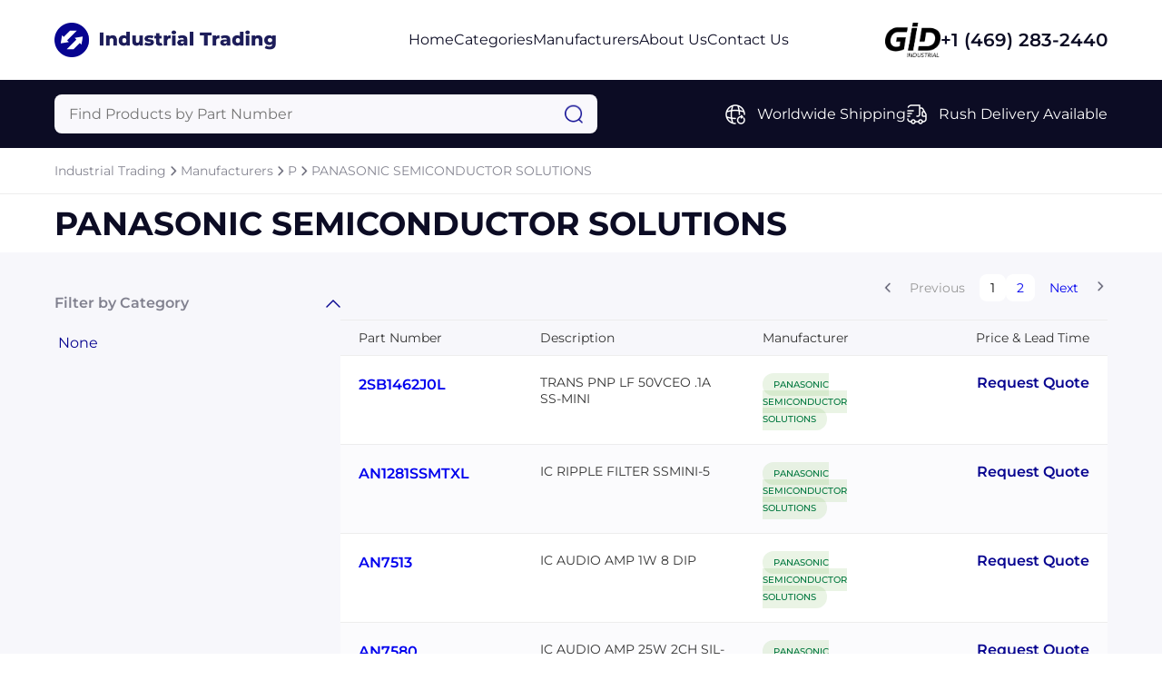

--- FILE ---
content_type: text/html; charset=utf-8
request_url: https://www.industrialtrading.net/manufacturers/panasonic_semiconductor_solutions
body_size: 8910
content:




<!DOCTYPE html>
<html lang="en">

<head prefix="og: http://ogp.me/ns#">
	<meta charset="UTF-8" />
	<meta name="viewport" content="width=device-width, initial-scale=1.0" />
	
    <meta name="description" content="Browse PANASONIC SEMICONDUCTOR SOLUTIONS parts at Industrial Trading." />
    <meta property="og:description" content="Browse PANASONIC SEMICONDUCTOR SOLUTIONS parts at Industrial Trading." />

	<title>PANASONIC SEMICONDUCTOR SOLUTIONS - Industrial Trading</title>
	<link rel="stylesheet" href="/sitefiles/industrialtrading/site.css" />
	<link rel="stylesheet" href="/css/global.css" />
	
    <link rel="stylesheet" href="/css/products-by-category.css?12121" />
    <link rel="stylesheet" href="/css/products-by-category.responsive.css" />
    <link rel="stylesheet" href="/css/request-quote.css" />



	<link rel="shortcut icon" type="image/png" href="/sitefiles/industrialtrading/favicon.png" />
</head>

<body>
	<script src="/lib/jquery/dist/jquery.js"></script>
	<script src="/js/jquery.blockUI.js"></script>
	<script src="/lib/EasyAutocomplete/dist/jquery.easy-autocomplete.js"></script>

	




<div class="block"></div>
    <nav class="navbar row-center-between">
    <a class="navbar-left" href="https://www.industrialtrading.net">
        <img src="/sitefiles/industrialtrading/logo.png" alt="logo" />
        </a>
        <ul class="navbar-center row-center-unset">
            <li>
            <a href="https://www.industrialtrading.net">Home</a>
            </li>
            <li>
            <a href="https://www.industrialtrading.net/categories">Categories</a>
            </li>
                <li>
                    <a href="https://www.industrialtrading.net/manufacturers">Manufacturers</a>
                </li>
            <li>
            <a href="https://www.industrialtrading.net/about">About Us</a>
            </li>
            <li>
            <a href="https://www.industrialtrading.net/contact">Contact Us</a>
            </li>
        </ul>
        <div class="navbar-right row-center-unset">
        <img src="/assets/images/industrial.png" alt="GID logo" />
            <a href="">+1 (469) 283-2440</a>
        </div>
    <img class="menu" src="/assets/images/menu.png" alt="menu" />
    </nav>

    <section class="menu-content">
        <div>
        <a href="https://www.industrialtrading.net">Home</a>
        <a href="https://www.industrialtrading.net/categories">Categories</a>
        <a href="https://www.industrialtrading.net/manufacturers">Manufacturers</a>
        <a href="https://www.industrialtrading.net/about">About Us</a>a
        <a href="https://www.industrialtrading.net/contact">Contact Us</a>a
            <div class="row-center-unset">
            <img src="/assets/images/logo-footer.png" alt="logo footer" />
                <a href="">+1 (469) 283-2440</a>
            </div>
        </div>
    </section>

    <section class="search row-center-between">
        <div class="search-form">
        <form id="searchForm" action="https://www.industrialtrading.net/search">
            <input type="hidden" id="hdnAutoCompleteUrl" value="https://www.industrialtrading.net/autocomplete/products" />
            <input type="text" name="query" id="searchQuery" placeholder="Find Products by Part Number" aria-label="Query" maxlength="80" autocomplete="off" autocorrect="off" />
            <img src="/assets/images/search.png" alt="search" onClick="javascript:document.forms[0].submit();" style="cursor: pointer;" />
        </form>
        </div>
        <div class="search-list row-center-unset">
            <div class="search-item row-center-unset">
            <img src="/assets/images/global.png" alt="global" />
                <p>Worldwide Shipping</p>
            </div>
            <div class="search-item row-center-unset">
            <img src="/assets/images/truck-fast.png" alt="truck fast" />
                <p>Rush Delivery Available</p>
            </div>
</div>
        </div>
    </section>



<section class="breadcrum row-center-unset">
		<a href="https://www.industrialtrading.net">Industrial Trading</a>
			<img src="/assets/images/chervon-right.png" alt="chervon right" />
		<a href="https://www.industrialtrading.net/manufacturers">Manufacturers</a>
			<img src="/assets/images/chervon-right.png" alt="chervon right" />
		<a href="https://www.industrialtrading.net/manufacturers-p">P</a>
			<img src="/assets/images/chervon-right.png" alt="chervon right" />
		<a href="https://www.industrialtrading.net/manufacturers/panasonic_semiconductor_solutions">PANASONIC SEMICONDUCTOR SOLUTIONS</a>
</section>




<section class="title row-center-between">
                        <h1>PANASONIC SEMICONDUCTOR SOLUTIONS </h1>

	<div class="filter-mobile row-center-unset open-modal" data-modal="filter">
		<p>FILTER</p>
		<img src="/assets/images/filter.png" alt="sort" />
	</div>
</section>


<section class="content">
    <div class="row-center-between">
        <div class="filter-collapse">
            <div class="collapse-item active">
                <div class="header row-center-between">
                    <p>Filter by Category</p>
                    <img src="/assets/images/chervon-down.png" alt="chervon down" />
                </div>
                <div class="body">

                            <a href="https://www.industrialtrading.net/manufacturers/panasonic_semiconductor_solutions?category=none">None</a>
                </div>
            </div>



        </div>
        <div class="list-products">

<section class="pagination row-center-unset">
						<img src="/assets/images/chervon-left.png" class="left" alt="chervon left" class="disabled" />
						<p class="disabled">Previous</p>
					<span class="selected">1</span>
					<span><a href="https://www.industrialtrading.net/manufacturers/panasonic_semiconductor_solutions?page=2">2</a></span>
						<p><a href="https://www.industrialtrading.net/manufacturers/panasonic_semiconductor_solutions?page=2">Next</a></p>
						<a href="https://www.industrialtrading.net/manufacturers/panasonic_semiconductor_solutions?page=2"><img src="/assets/images/chervon-right.png" alt="chervon richervon-right.png" /></a>

</section>
            <div class="table">
                <div class="table-header row-center-between">
                    <span class="first-col">Part Number</span>
                    <span class="second-col">Description</span>
                    <span class="third-col">Manufacturer</span>
                    <span class="fourth-col open-modal" data-modal="request-quote">Price & Lead Time</span>
                </div>
                    <div class="table-item row-center-between">
                        <span class="first-col"><a href="https://www.industrialtrading.net/panasonic_semiconductor_solutions/2sb1462j0l">2SB1462J0L</a></span>
                        <span class="second-col">TRANS PNP LF 50VCEO .1A SS-MINI</span>
                        <span class="third-col"><a href="https://www.industrialtrading.net/manufacturers/panasonic_semiconductor_solutions">PANASONIC SEMICONDUCTOR SOLUTIONS</a></span>
                        <span class="fourth-col open-modal" data-modal="request-quote" data-partnumber="2SB1462J0L" data-key="11156" data-manufacturer="PANASONIC SEMICONDUCTOR SOLUTIONS"
                              data-category="None">Request Quote</span>
                    </div>
                    <div class="table-item row-center-between">
                        <span class="first-col"><a href="https://www.industrialtrading.net/panasonic_semiconductor_solutions/an1281ssmtxl">AN1281SSMTXL</a></span>
                        <span class="second-col">IC RIPPLE FILTER SSMINI-5</span>
                        <span class="third-col"><a href="https://www.industrialtrading.net/manufacturers/panasonic_semiconductor_solutions">PANASONIC SEMICONDUCTOR SOLUTIONS</a></span>
                        <span class="fourth-col open-modal" data-modal="request-quote" data-partnumber="AN1281SSMTXL" data-key="259615" data-manufacturer="PANASONIC SEMICONDUCTOR SOLUTIONS"
                              data-category="None">Request Quote</span>
                    </div>
                    <div class="table-item row-center-between">
                        <span class="first-col"><a href="https://www.industrialtrading.net/panasonic_semiconductor_solutions/an7513">AN7513</a></span>
                        <span class="second-col">IC AUDIO AMP 1W 8 DIP</span>
                        <span class="third-col"><a href="https://www.industrialtrading.net/manufacturers/panasonic_semiconductor_solutions">PANASONIC SEMICONDUCTOR SOLUTIONS</a></span>
                        <span class="fourth-col open-modal" data-modal="request-quote" data-partnumber="AN7513" data-key="259702" data-manufacturer="PANASONIC SEMICONDUCTOR SOLUTIONS"
                              data-category="None">Request Quote</span>
                    </div>
                    <div class="table-item row-center-between">
                        <span class="first-col"><a href="https://www.industrialtrading.net/panasonic_semiconductor_solutions/an7580">AN7580</a></span>
                        <span class="second-col">IC AUDIO AMP 25W 2CH SIL-12</span>
                        <span class="third-col"><a href="https://www.industrialtrading.net/manufacturers/panasonic_semiconductor_solutions">PANASONIC SEMICONDUCTOR SOLUTIONS</a></span>
                        <span class="fourth-col open-modal" data-modal="request-quote" data-partnumber="AN7580" data-key="621464" data-manufacturer="PANASONIC SEMICONDUCTOR SOLUTIONS"
                              data-category="None">Request Quote</span>
                    </div>
                    <div class="table-item row-center-between">
                        <span class="first-col"><a href="https://www.industrialtrading.net/panasonic_semiconductor_solutions/an7706sp">AN7706SP</a></span>
                        <span class="second-col">VOLT REG POS 6V 1.2A SMD SP3SU</span>
                        <span class="third-col"><a href="https://www.industrialtrading.net/manufacturers/panasonic_semiconductor_solutions">PANASONIC SEMICONDUCTOR SOLUTIONS</a></span>
                        <span class="fourth-col open-modal" data-modal="request-quote" data-partnumber="AN7706SP" data-key="607414" data-manufacturer="PANASONIC SEMICONDUCTOR SOLUTIONS"
                              data-category="None">Request Quote</span>
                    </div>
                    <div class="table-item row-center-between">
                        <span class="first-col"><a href="https://www.industrialtrading.net/panasonic_semiconductor_solutions/an7706sp-e1">AN7706SP-E1</a></span>
                        <span class="second-col">VOLT REG POS 6V 1.2A SMD SP3SU</span>
                        <span class="third-col"><a href="https://www.industrialtrading.net/manufacturers/panasonic_semiconductor_solutions">PANASONIC SEMICONDUCTOR SOLUTIONS</a></span>
                        <span class="fourth-col open-modal" data-modal="request-quote" data-partnumber="AN7706SP-E1" data-key="607415" data-manufacturer="PANASONIC SEMICONDUCTOR SOLUTIONS"
                              data-category="None">Request Quote</span>
                    </div>
                    <div class="table-item row-center-between">
                        <span class="first-col"><a href="https://www.industrialtrading.net/panasonic_semiconductor_solutions/an7809">AN7809</a></span>
                        <span class="second-col">9 VOLT 1.0 AMP POS VOLT REG</span>
                        <span class="third-col"><a href="https://www.industrialtrading.net/manufacturers/panasonic_semiconductor_solutions">PANASONIC SEMICONDUCTOR SOLUTIONS</a></span>
                        <span class="fourth-col open-modal" data-modal="request-quote" data-partnumber="AN7809" data-key="259704" data-manufacturer="PANASONIC SEMICONDUCTOR SOLUTIONS"
                              data-category="None">Request Quote</span>
                    </div>
                    <div class="table-item row-center-between">
                        <span class="first-col"><a href="https://www.industrialtrading.net/panasonic_semiconductor_solutions/an8001fhk-v">AN8001FHK-V</a></span>
                        <span class="second-col">IC LCD VOLTAGE GRADATION TQFP048</span>
                        <span class="third-col"><a href="https://www.industrialtrading.net/manufacturers/panasonic_semiconductor_solutions">PANASONIC SEMICONDUCTOR SOLUTIONS</a></span>
                        <span class="fourth-col open-modal" data-modal="request-quote" data-partnumber="AN8001FHK-V" data-key="259705" data-manufacturer="PANASONIC SEMICONDUCTOR SOLUTIONS"
                              data-category="None">Request Quote</span>
                    </div>
                    <div class="table-item row-center-between">
                        <span class="first-col"><a href="https://www.industrialtrading.net/panasonic_semiconductor_solutions/an8002">AN8002</a></span>
                        <span class="second-col">VOLTAGE REG POS 2V 50MA TO-92</span>
                        <span class="third-col"><a href="https://www.industrialtrading.net/manufacturers/panasonic_semiconductor_solutions">PANASONIC SEMICONDUCTOR SOLUTIONS</a></span>
                        <span class="fourth-col open-modal" data-modal="request-quote" data-partnumber="AN8002" data-key="607416" data-manufacturer="PANASONIC SEMICONDUCTOR SOLUTIONS"
                              data-category="None">Request Quote</span>
                    </div>
                    <div class="table-item row-center-between">
                        <span class="first-col"><a href="https://www.industrialtrading.net/panasonic_semiconductor_solutions/an8002m">AN8002M</a></span>
                        <span class="second-col">VOLT REG POS 2V 50MA SMD TO-243</span>
                        <span class="third-col"><a href="https://www.industrialtrading.net/manufacturers/panasonic_semiconductor_solutions">PANASONIC SEMICONDUCTOR SOLUTIONS</a></span>
                        <span class="fourth-col open-modal" data-modal="request-quote" data-partnumber="AN8002M" data-key="607417" data-manufacturer="PANASONIC SEMICONDUCTOR SOLUTIONS"
                              data-category="None">Request Quote</span>
                    </div>
                    <div class="table-item row-center-between">
                        <span class="first-col"><a href="https://www.industrialtrading.net/panasonic_semiconductor_solutions/an8002m-e1">AN8002M-E1</a></span>
                        <span class="second-col">VOLT REG POS 2V 50MA SMD TO-243</span>
                        <span class="third-col"><a href="https://www.industrialtrading.net/manufacturers/panasonic_semiconductor_solutions">PANASONIC SEMICONDUCTOR SOLUTIONS</a></span>
                        <span class="fourth-col open-modal" data-modal="request-quote" data-partnumber="AN8002M-E1" data-key="621465" data-manufacturer="PANASONIC SEMICONDUCTOR SOLUTIONS"
                              data-category="None">Request Quote</span>
                    </div>
                    <div class="table-item row-center-between">
                        <span class="first-col"><a href="https://www.industrialtrading.net/panasonic_semiconductor_solutions/an8003">AN8003</a></span>
                        <span class="second-col">VOLTAGE REG POS 3V 50MA TO-92</span>
                        <span class="third-col"><a href="https://www.industrialtrading.net/manufacturers/panasonic_semiconductor_solutions">PANASONIC SEMICONDUCTOR SOLUTIONS</a></span>
                        <span class="fourth-col open-modal" data-modal="request-quote" data-partnumber="AN8003" data-key="607418" data-manufacturer="PANASONIC SEMICONDUCTOR SOLUTIONS"
                              data-category="None">Request Quote</span>
                    </div>
                    <div class="table-item row-center-between">
                        <span class="first-col"><a href="https://www.industrialtrading.net/panasonic_semiconductor_solutions/an8003m-e1">AN8003M-E1</a></span>
                        <span class="second-col">VOLT REG POS 3V 50MA SMD TO-243</span>
                        <span class="third-col"><a href="https://www.industrialtrading.net/manufacturers/panasonic_semiconductor_solutions">PANASONIC SEMICONDUCTOR SOLUTIONS</a></span>
                        <span class="fourth-col open-modal" data-modal="request-quote" data-partnumber="AN8003M-E1" data-key="259706" data-manufacturer="PANASONIC SEMICONDUCTOR SOLUTIONS"
                              data-category="None">Request Quote</span>
                    </div>
                    <div class="table-item row-center-between">
                        <span class="first-col"><a href="https://www.industrialtrading.net/panasonic_semiconductor_solutions/an8004">AN8004</a></span>
                        <span class="second-col">VOLTAGE REG POS 4V 50MA TO-92</span>
                        <span class="third-col"><a href="https://www.industrialtrading.net/manufacturers/panasonic_semiconductor_solutions">PANASONIC SEMICONDUCTOR SOLUTIONS</a></span>
                        <span class="fourth-col open-modal" data-modal="request-quote" data-partnumber="AN8004" data-key="607419" data-manufacturer="PANASONIC SEMICONDUCTOR SOLUTIONS"
                              data-category="None">Request Quote</span>
                    </div>
                    <div class="table-item row-center-between">
                        <span class="first-col"><a href="https://www.industrialtrading.net/panasonic_semiconductor_solutions/an8004m">AN8004M</a></span>
                        <span class="second-col">VOLT REG POS 4V 50MA SMD TO-243</span>
                        <span class="third-col"><a href="https://www.industrialtrading.net/manufacturers/panasonic_semiconductor_solutions">PANASONIC SEMICONDUCTOR SOLUTIONS</a></span>
                        <span class="fourth-col open-modal" data-modal="request-quote" data-partnumber="AN8004M" data-key="607420" data-manufacturer="PANASONIC SEMICONDUCTOR SOLUTIONS"
                              data-category="None">Request Quote</span>
                    </div>
                    <div class="table-item row-center-between">
                        <span class="first-col"><a href="https://www.industrialtrading.net/panasonic_semiconductor_solutions/an8004m-e1">AN8004M-E1</a></span>
                        <span class="second-col">VOLT REG POS 4V 50MA SMD TO-243</span>
                        <span class="third-col"><a href="https://www.industrialtrading.net/manufacturers/panasonic_semiconductor_solutions">PANASONIC SEMICONDUCTOR SOLUTIONS</a></span>
                        <span class="fourth-col open-modal" data-modal="request-quote" data-partnumber="AN8004M-E1" data-key="607421" data-manufacturer="PANASONIC SEMICONDUCTOR SOLUTIONS"
                              data-category="None">Request Quote</span>
                    </div>
                    <div class="table-item row-center-between">
                        <span class="first-col"><a href="https://www.industrialtrading.net/panasonic_semiconductor_solutions/an8005">AN8005</a></span>
                        <span class="second-col">VOLTAGE REG POS 5V 50MA TO-92</span>
                        <span class="third-col"><a href="https://www.industrialtrading.net/manufacturers/panasonic_semiconductor_solutions">PANASONIC SEMICONDUCTOR SOLUTIONS</a></span>
                        <span class="fourth-col open-modal" data-modal="request-quote" data-partnumber="AN8005" data-key="607422" data-manufacturer="PANASONIC SEMICONDUCTOR SOLUTIONS"
                              data-category="None">Request Quote</span>
                    </div>
                    <div class="table-item row-center-between">
                        <span class="first-col"><a href="https://www.industrialtrading.net/panasonic_semiconductor_solutions/an8005m">AN8005M</a></span>
                        <span class="second-col">VOLT REG POS 5V 50MA SMD TO-243</span>
                        <span class="third-col"><a href="https://www.industrialtrading.net/manufacturers/panasonic_semiconductor_solutions">PANASONIC SEMICONDUCTOR SOLUTIONS</a></span>
                        <span class="fourth-col open-modal" data-modal="request-quote" data-partnumber="AN8005M" data-key="607423" data-manufacturer="PANASONIC SEMICONDUCTOR SOLUTIONS"
                              data-category="None">Request Quote</span>
                    </div>
                    <div class="table-item row-center-between">
                        <span class="first-col"><a href="https://www.industrialtrading.net/panasonic_semiconductor_solutions/an8005m-e1">AN8005M-E1</a></span>
                        <span class="second-col">VOLT REG POS 5V 50MA SMD TO-243</span>
                        <span class="third-col"><a href="https://www.industrialtrading.net/manufacturers/panasonic_semiconductor_solutions">PANASONIC SEMICONDUCTOR SOLUTIONS</a></span>
                        <span class="fourth-col open-modal" data-modal="request-quote" data-partnumber="AN8005M-E1" data-key="607424" data-manufacturer="PANASONIC SEMICONDUCTOR SOLUTIONS"
                              data-category="None">Request Quote</span>
                    </div>
                    <div class="table-item row-center-between">
                        <span class="first-col"><a href="https://www.industrialtrading.net/panasonic_semiconductor_solutions/an8006">AN8006</a></span>
                        <span class="second-col">VOLTAGE REG POS 6V 50MA TO-92</span>
                        <span class="third-col"><a href="https://www.industrialtrading.net/manufacturers/panasonic_semiconductor_solutions">PANASONIC SEMICONDUCTOR SOLUTIONS</a></span>
                        <span class="fourth-col open-modal" data-modal="request-quote" data-partnumber="AN8006" data-key="607425" data-manufacturer="PANASONIC SEMICONDUCTOR SOLUTIONS"
                              data-category="None">Request Quote</span>
                    </div>
                    <div class="table-item row-center-between">
                        <span class="first-col"><a href="https://www.industrialtrading.net/panasonic_semiconductor_solutions/an8006m">AN8006M</a></span>
                        <span class="second-col">VOLT REG POS 6V 50MA SMD TO-243</span>
                        <span class="third-col"><a href="https://www.industrialtrading.net/manufacturers/panasonic_semiconductor_solutions">PANASONIC SEMICONDUCTOR SOLUTIONS</a></span>
                        <span class="fourth-col open-modal" data-modal="request-quote" data-partnumber="AN8006M" data-key="607426" data-manufacturer="PANASONIC SEMICONDUCTOR SOLUTIONS"
                              data-category="None">Request Quote</span>
                    </div>
                    <div class="table-item row-center-between">
                        <span class="first-col"><a href="https://www.industrialtrading.net/panasonic_semiconductor_solutions/an8006m-e1">AN8006M-E1</a></span>
                        <span class="second-col">VOLT REG POS 6V 50MA SMD TO-243</span>
                        <span class="third-col"><a href="https://www.industrialtrading.net/manufacturers/panasonic_semiconductor_solutions">PANASONIC SEMICONDUCTOR SOLUTIONS</a></span>
                        <span class="fourth-col open-modal" data-modal="request-quote" data-partnumber="AN8006M-E1" data-key="607427" data-manufacturer="PANASONIC SEMICONDUCTOR SOLUTIONS"
                              data-category="None">Request Quote</span>
                    </div>
                    <div class="table-item row-center-between">
                        <span class="first-col"><a href="https://www.industrialtrading.net/panasonic_semiconductor_solutions/an8007">AN8007</a></span>
                        <span class="second-col">VOLTAGE REG POS 7V 50MA TO-92</span>
                        <span class="third-col"><a href="https://www.industrialtrading.net/manufacturers/panasonic_semiconductor_solutions">PANASONIC SEMICONDUCTOR SOLUTIONS</a></span>
                        <span class="fourth-col open-modal" data-modal="request-quote" data-partnumber="AN8007" data-key="607428" data-manufacturer="PANASONIC SEMICONDUCTOR SOLUTIONS"
                              data-category="None">Request Quote</span>
                    </div>
                    <div class="table-item row-center-between">
                        <span class="first-col"><a href="https://www.industrialtrading.net/panasonic_semiconductor_solutions/an8007m">AN8007M</a></span>
                        <span class="second-col">VOLT REG POS 7V 50MA SMD TO-243</span>
                        <span class="third-col"><a href="https://www.industrialtrading.net/manufacturers/panasonic_semiconductor_solutions">PANASONIC SEMICONDUCTOR SOLUTIONS</a></span>
                        <span class="fourth-col open-modal" data-modal="request-quote" data-partnumber="AN8007M" data-key="607429" data-manufacturer="PANASONIC SEMICONDUCTOR SOLUTIONS"
                              data-category="None">Request Quote</span>
                    </div>
                    <div class="table-item row-center-between">
                        <span class="first-col"><a href="https://www.industrialtrading.net/panasonic_semiconductor_solutions/an8007m-e1">AN8007M-E1</a></span>
                        <span class="second-col">VOLT REG POS 7V 50MA SMD TO-243</span>
                        <span class="third-col"><a href="https://www.industrialtrading.net/manufacturers/panasonic_semiconductor_solutions">PANASONIC SEMICONDUCTOR SOLUTIONS</a></span>
                        <span class="fourth-col open-modal" data-modal="request-quote" data-partnumber="AN8007M-E1" data-key="607430" data-manufacturer="PANASONIC SEMICONDUCTOR SOLUTIONS"
                              data-category="None">Request Quote</span>
                    </div>
                    <div class="table-item row-center-between">
                        <span class="first-col"><a href="https://www.industrialtrading.net/panasonic_semiconductor_solutions/an8011s-e1v">AN8011S-E1V</a></span>
                        <span class="second-col">IC DC/DC CONVERTER 2CH SO-16</span>
                        <span class="third-col"><a href="https://www.industrialtrading.net/manufacturers/panasonic_semiconductor_solutions">PANASONIC SEMICONDUCTOR SOLUTIONS</a></span>
                        <span class="fourth-col open-modal" data-modal="request-quote" data-partnumber="AN8011S-E1V" data-key="621466" data-manufacturer="PANASONIC SEMICONDUCTOR SOLUTIONS"
                              data-category="None">Request Quote</span>
                    </div>
                    <div class="table-item row-center-between">
                        <span class="first-col"><a href="https://www.industrialtrading.net/panasonic_semiconductor_solutions/dn6852-a">DN6852-A</a></span>
                        <span class="second-col">IC HALL EFF SENSOR UNI-DR OC SIP</span>
                        <span class="third-col"><a href="https://www.industrialtrading.net/manufacturers/panasonic_semiconductor_solutions">PANASONIC SEMICONDUCTOR SOLUTIONS</a></span>
                        <span class="fourth-col open-modal" data-modal="request-quote" data-partnumber="DN6852-A" data-key="621467" data-manufacturer="PANASONIC SEMICONDUCTOR SOLUTIONS"
                              data-category="None">Request Quote</span>
                    </div>
                    <div class="table-item row-center-between">
                        <span class="first-col"><a href="https://www.industrialtrading.net/panasonic_semiconductor_solutions/ln02202p">LN02202P</a></span>
                        <span class="second-col">LED RED 2-ELEMENT ARRAY</span>
                        <span class="third-col"><a href="https://www.industrialtrading.net/manufacturers/panasonic_semiconductor_solutions">PANASONIC SEMICONDUCTOR SOLUTIONS</a></span>
                        <span class="fourth-col open-modal" data-modal="request-quote" data-partnumber="LN02202P" data-key="419867" data-manufacturer="PANASONIC SEMICONDUCTOR SOLUTIONS"
                              data-category="None">Request Quote</span>
                    </div>
                    <div class="table-item row-center-between">
                        <span class="first-col"><a href="https://www.industrialtrading.net/panasonic_semiconductor_solutions/ln02302p">LN02302P</a></span>
                        <span class="second-col">LED GREEN  2-ELEMENT ARRAY</span>
                        <span class="third-col"><a href="https://www.industrialtrading.net/manufacturers/panasonic_semiconductor_solutions">PANASONIC SEMICONDUCTOR SOLUTIONS</a></span>
                        <span class="fourth-col open-modal" data-modal="request-quote" data-partnumber="LN02302P" data-key="419869" data-manufacturer="PANASONIC SEMICONDUCTOR SOLUTIONS"
                              data-category="None">Request Quote</span>
                    </div>
                    <div class="table-item row-center-between">
                        <span class="first-col"><a href="https://www.industrialtrading.net/panasonic_semiconductor_solutions/ln03202p">LN03202P</a></span>
                        <span class="second-col">LED RED 3-ELEMENT ARRAY</span>
                        <span class="third-col"><a href="https://www.industrialtrading.net/manufacturers/panasonic_semiconductor_solutions">PANASONIC SEMICONDUCTOR SOLUTIONS</a></span>
                        <span class="fourth-col open-modal" data-modal="request-quote" data-partnumber="LN03202P" data-key="419871" data-manufacturer="PANASONIC SEMICONDUCTOR SOLUTIONS"
                              data-category="None">Request Quote</span>
                    </div>
                    <div class="table-item row-center-between">
                        <span class="first-col"><a href="https://www.industrialtrading.net/panasonic_semiconductor_solutions/ln03302p">LN03302P</a></span>
                        <span class="second-col">LED GREEN  3-ELEMENT ARRAY</span>
                        <span class="third-col"><a href="https://www.industrialtrading.net/manufacturers/panasonic_semiconductor_solutions">PANASONIC SEMICONDUCTOR SOLUTIONS</a></span>
                        <span class="fourth-col open-modal" data-modal="request-quote" data-partnumber="LN03302P" data-key="419873" data-manufacturer="PANASONIC SEMICONDUCTOR SOLUTIONS"
                              data-category="None">Request Quote</span>
                    </div>
                    <div class="table-item row-center-between">
                        <span class="first-col"><a href="https://www.industrialtrading.net/panasonic_semiconductor_solutions/ln03402p">LN03402P</a></span>
                        <span class="second-col">LED AMBER  3-ELEMENT ARRAY</span>
                        <span class="third-col"><a href="https://www.industrialtrading.net/manufacturers/panasonic_semiconductor_solutions">PANASONIC SEMICONDUCTOR SOLUTIONS</a></span>
                        <span class="fourth-col open-modal" data-modal="request-quote" data-partnumber="LN03402P" data-key="419875" data-manufacturer="PANASONIC SEMICONDUCTOR SOLUTIONS"
                              data-category="None">Request Quote</span>
                    </div>
                    <div class="table-item row-center-between">
                        <span class="first-col"><a href="https://www.industrialtrading.net/panasonic_semiconductor_solutions/ln04202p">LN04202P</a></span>
                        <span class="second-col">LED RED 4-ELEMENT ARRAY</span>
                        <span class="third-col"><a href="https://www.industrialtrading.net/manufacturers/panasonic_semiconductor_solutions">PANASONIC SEMICONDUCTOR SOLUTIONS</a></span>
                        <span class="fourth-col open-modal" data-modal="request-quote" data-partnumber="LN04202P" data-key="419877" data-manufacturer="PANASONIC SEMICONDUCTOR SOLUTIONS"
                              data-category="None">Request Quote</span>
                    </div>
                    <div class="table-item row-center-between">
                        <span class="first-col"><a href="https://www.industrialtrading.net/panasonic_semiconductor_solutions/ln04302p">LN04302P</a></span>
                        <span class="second-col">LED GREEN  4-ELEMENT ARRAY</span>
                        <span class="third-col"><a href="https://www.industrialtrading.net/manufacturers/panasonic_semiconductor_solutions">PANASONIC SEMICONDUCTOR SOLUTIONS</a></span>
                        <span class="fourth-col open-modal" data-modal="request-quote" data-partnumber="LN04302P" data-key="419879" data-manufacturer="PANASONIC SEMICONDUCTOR SOLUTIONS"
                              data-category="None">Request Quote</span>
                    </div>
                    <div class="table-item row-center-between">
                        <span class="first-col"><a href="https://www.industrialtrading.net/panasonic_semiconductor_solutions/ln05202p">LN05202P</a></span>
                        <span class="second-col">LED RED 5-ELEMENT ARRAY</span>
                        <span class="third-col"><a href="https://www.industrialtrading.net/manufacturers/panasonic_semiconductor_solutions">PANASONIC SEMICONDUCTOR SOLUTIONS</a></span>
                        <span class="fourth-col open-modal" data-modal="request-quote" data-partnumber="LN05202P" data-key="419881" data-manufacturer="PANASONIC SEMICONDUCTOR SOLUTIONS"
                              data-category="None">Request Quote</span>
                    </div>
                    <div class="table-item row-center-between">
                        <span class="first-col"><a href="https://www.industrialtrading.net/panasonic_semiconductor_solutions/ln05302p">LN05302P</a></span>
                        <span class="second-col">LED GREEN 5-ELEMENT ARRAY</span>
                        <span class="third-col"><a href="https://www.industrialtrading.net/manufacturers/panasonic_semiconductor_solutions">PANASONIC SEMICONDUCTOR SOLUTIONS</a></span>
                        <span class="fourth-col open-modal" data-modal="request-quote" data-partnumber="LN05302P" data-key="419883" data-manufacturer="PANASONIC SEMICONDUCTOR SOLUTIONS"
                              data-category="None">Request Quote</span>
                    </div>
                    <div class="table-item row-center-between">
                        <span class="first-col"><a href="https://www.industrialtrading.net/panasonic_semiconductor_solutions/ln05402p">LN05402P</a></span>
                        <span class="second-col">LED AMBER 5-ELEMENT ARRAY</span>
                        <span class="third-col"><a href="https://www.industrialtrading.net/manufacturers/panasonic_semiconductor_solutions">PANASONIC SEMICONDUCTOR SOLUTIONS</a></span>
                        <span class="fourth-col open-modal" data-modal="request-quote" data-partnumber="LN05402P" data-key="419886" data-manufacturer="PANASONIC SEMICONDUCTOR SOLUTIONS"
                              data-category="None">Request Quote</span>
                    </div>
                    <div class="table-item row-center-between">
                        <span class="first-col"><a href="https://www.industrialtrading.net/panasonic_semiconductor_solutions/ln06202p">LN06202P</a></span>
                        <span class="second-col">LED RED 6-ELEMENT ARRAY</span>
                        <span class="third-col"><a href="https://www.industrialtrading.net/manufacturers/panasonic_semiconductor_solutions">PANASONIC SEMICONDUCTOR SOLUTIONS</a></span>
                        <span class="fourth-col open-modal" data-modal="request-quote" data-partnumber="LN06202P" data-key="419890" data-manufacturer="PANASONIC SEMICONDUCTOR SOLUTIONS"
                              data-category="None">Request Quote</span>
                    </div>
                    <div class="table-item row-center-between">
                        <span class="first-col"><a href="https://www.industrialtrading.net/panasonic_semiconductor_solutions/ln06302p">LN06302P</a></span>
                        <span class="second-col">LED GREEN  6-ELEMENT ARRAY</span>
                        <span class="third-col"><a href="https://www.industrialtrading.net/manufacturers/panasonic_semiconductor_solutions">PANASONIC SEMICONDUCTOR SOLUTIONS</a></span>
                        <span class="fourth-col open-modal" data-modal="request-quote" data-partnumber="LN06302P" data-key="419892" data-manufacturer="PANASONIC SEMICONDUCTOR SOLUTIONS"
                              data-category="None">Request Quote</span>
                    </div>
                    <div class="table-item row-center-between">
                        <span class="first-col"><a href="https://www.industrialtrading.net/panasonic_semiconductor_solutions/ln06402p">LN06402P</a></span>
                        <span class="second-col">LED AMBER  6-ELEMENT ARRAY</span>
                        <span class="third-col"><a href="https://www.industrialtrading.net/manufacturers/panasonic_semiconductor_solutions">PANASONIC SEMICONDUCTOR SOLUTIONS</a></span>
                        <span class="fourth-col open-modal" data-modal="request-quote" data-partnumber="LN06402P" data-key="419894" data-manufacturer="PANASONIC SEMICONDUCTOR SOLUTIONS"
                              data-category="None">Request Quote</span>
                    </div>
                    <div class="table-item row-center-between">
                        <span class="first-col"><a href="https://www.industrialtrading.net/panasonic_semiconductor_solutions/ln07202p">LN07202P</a></span>
                        <span class="second-col">LED RED 7-ELEMENT ARRAY</span>
                        <span class="third-col"><a href="https://www.industrialtrading.net/manufacturers/panasonic_semiconductor_solutions">PANASONIC SEMICONDUCTOR SOLUTIONS</a></span>
                        <span class="fourth-col open-modal" data-modal="request-quote" data-partnumber="LN07202P" data-key="419896" data-manufacturer="PANASONIC SEMICONDUCTOR SOLUTIONS"
                              data-category="None">Request Quote</span>
                    </div>
                    <div class="table-item row-center-between">
                        <span class="first-col"><a href="https://www.industrialtrading.net/panasonic_semiconductor_solutions/ln07302p">LN07302P</a></span>
                        <span class="second-col">LED GREEN  7-ELEMENT ARRAY</span>
                        <span class="third-col"><a href="https://www.industrialtrading.net/manufacturers/panasonic_semiconductor_solutions">PANASONIC SEMICONDUCTOR SOLUTIONS</a></span>
                        <span class="fourth-col open-modal" data-modal="request-quote" data-partnumber="LN07302P" data-key="419898" data-manufacturer="PANASONIC SEMICONDUCTOR SOLUTIONS"
                              data-category="None">Request Quote</span>
                    </div>
                    <div class="table-item row-center-between">
                        <span class="first-col"><a href="https://www.industrialtrading.net/panasonic_semiconductor_solutions/ln07402p">LN07402P</a></span>
                        <span class="second-col">LED AMBER  7-ELEMENT ARRAY</span>
                        <span class="third-col"><a href="https://www.industrialtrading.net/manufacturers/panasonic_semiconductor_solutions">PANASONIC SEMICONDUCTOR SOLUTIONS</a></span>
                        <span class="fourth-col open-modal" data-modal="request-quote" data-partnumber="LN07402P" data-key="11165" data-manufacturer="PANASONIC SEMICONDUCTOR SOLUTIONS"
                              data-category="None">Request Quote</span>
                    </div>
                    <div class="table-item row-center-between">
                        <span class="first-col"><a href="https://www.industrialtrading.net/panasonic_semiconductor_solutions/ln1271raltrp">LN1271RALTRP</a></span>
                        <span class="second-col">LED RED S-GW TYPE SMD</span>
                        <span class="third-col"><a href="https://www.industrialtrading.net/manufacturers/panasonic_semiconductor_solutions">PANASONIC SEMICONDUCTOR SOLUTIONS</a></span>
                        <span class="fourth-col open-modal" data-modal="request-quote" data-partnumber="LN1271RALTRP" data-key="621468" data-manufacturer="PANASONIC SEMICONDUCTOR SOLUTIONS"
                              data-category="None">Request Quote</span>
                    </div>
                    <div class="table-item row-center-between">
                        <span class="first-col"><a href="https://www.industrialtrading.net/panasonic_semiconductor_solutions/ln1371gtrp">LN1371GTRP</a></span>
                        <span class="second-col">LED GREEN S-GW TYPE SMD</span>
                        <span class="third-col"><a href="https://www.industrialtrading.net/manufacturers/panasonic_semiconductor_solutions">PANASONIC SEMICONDUCTOR SOLUTIONS</a></span>
                        <span class="fourth-col open-modal" data-modal="request-quote" data-partnumber="LN1371GTRP" data-key="419913" data-manufacturer="PANASONIC SEMICONDUCTOR SOLUTIONS"
                              data-category="None">Request Quote</span>
                    </div>
                    <div class="table-item row-center-between">
                        <span class="first-col"><a href="https://www.industrialtrading.net/panasonic_semiconductor_solutions/ln1371sgtrp">LN1371SGTRP</a></span>
                        <span class="second-col">LED GREEN S-GW TYPE SMD</span>
                        <span class="third-col"><a href="https://www.industrialtrading.net/manufacturers/panasonic_semiconductor_solutions">PANASONIC SEMICONDUCTOR SOLUTIONS</a></span>
                        <span class="fourth-col open-modal" data-modal="request-quote" data-partnumber="LN1371SGTRP" data-key="419915" data-manufacturer="PANASONIC SEMICONDUCTOR SOLUTIONS"
                              data-category="None">Request Quote</span>
                    </div>
                    <div class="table-item row-center-between">
                        <span class="first-col"><a href="https://www.industrialtrading.net/panasonic_semiconductor_solutions/ln1471sytrp">LN1471SYTRP</a></span>
                        <span class="second-col">LED AMBER S-GW TYPE SMD</span>
                        <span class="third-col"><a href="https://www.industrialtrading.net/manufacturers/panasonic_semiconductor_solutions">PANASONIC SEMICONDUCTOR SOLUTIONS</a></span>
                        <span class="fourth-col open-modal" data-modal="request-quote" data-partnumber="LN1471SYTRP" data-key="419917" data-manufacturer="PANASONIC SEMICONDUCTOR SOLUTIONS"
                              data-category="None">Request Quote</span>
                    </div>
                    <div class="table-item row-center-between">
                        <span class="first-col"><a href="https://www.industrialtrading.net/panasonic_semiconductor_solutions/ln175">LN175</a></span>
                        <span class="second-col">INFRARED LIGHT EMITTING DIODE</span>
                        <span class="third-col"><a href="https://www.industrialtrading.net/manufacturers/panasonic_semiconductor_solutions">PANASONIC SEMICONDUCTOR SOLUTIONS</a></span>
                        <span class="fourth-col open-modal" data-modal="request-quote" data-partnumber="LN175" data-key="11167" data-manufacturer="PANASONIC SEMICONDUCTOR SOLUTIONS"
                              data-category="None">Request Quote</span>
                    </div>
                    <div class="table-item row-center-between">
                        <span class="first-col"><a href="https://www.industrialtrading.net/panasonic_semiconductor_solutions/ln1871srtrp">LN1871SRTRP</a></span>
                        <span class="second-col">LED ORANGE S-GW TYPE SMD</span>
                        <span class="third-col"><a href="https://www.industrialtrading.net/manufacturers/panasonic_semiconductor_solutions">PANASONIC SEMICONDUCTOR SOLUTIONS</a></span>
                        <span class="fourth-col open-modal" data-modal="request-quote" data-partnumber="LN1871SRTRP" data-key="419921" data-manufacturer="PANASONIC SEMICONDUCTOR SOLUTIONS"
                              data-category="None">Request Quote</span>
                    </div>
                    <div class="table-item row-center-between">
                        <span class="first-col"><a href="https://www.industrialtrading.net/panasonic_semiconductor_solutions/ln1871y5trp">LN1871Y5TRP</a></span>
                        <span class="second-col">LED SOFT ORANGE S-GW TYPE SMD</span>
                        <span class="third-col"><a href="https://www.industrialtrading.net/manufacturers/panasonic_semiconductor_solutions">PANASONIC SEMICONDUCTOR SOLUTIONS</a></span>
                        <span class="fourth-col open-modal" data-modal="request-quote" data-partnumber="LN1871Y5TRP" data-key="419923" data-manufacturer="PANASONIC SEMICONDUCTOR SOLUTIONS"
                              data-category="None">Request Quote</span>
                    </div>
                    <div class="table-item row-center-between">
                        <span class="first-col"><a href="https://www.industrialtrading.net/panasonic_semiconductor_solutions/ln412yp">LN412YP</a></span>
                        <span class="second-col">AMBER DIFFUSED LED</span>
                        <span class="third-col"><a href="https://www.industrialtrading.net/manufacturers/panasonic_semiconductor_solutions">PANASONIC SEMICONDUCTOR SOLUTIONS</a></span>
                        <span class="fourth-col open-modal" data-modal="request-quote" data-partnumber="LN412YP" data-key="419926" data-manufacturer="PANASONIC SEMICONDUCTOR SOLUTIONS"
                              data-category="None">Request Quote</span>
                    </div>
                    <div class="table-item row-center-between">
                        <span class="first-col"><a href="https://www.industrialtrading.net/panasonic_semiconductor_solutions/ln513gkm">LN513GKM</a></span>
                        <span class="second-col">LED 1 DIGIT GREEN .3  MINIATURE</span>
                        <span class="third-col"><a href="https://www.industrialtrading.net/manufacturers/panasonic_semiconductor_solutions">PANASONIC SEMICONDUCTOR SOLUTIONS</a></span>
                        <span class="fourth-col open-modal" data-modal="request-quote" data-partnumber="LN513GKM" data-key="419928" data-manufacturer="PANASONIC SEMICONDUCTOR SOLUTIONS"
                              data-category="None">Request Quote</span>
                    </div>
                    <div class="table-item row-center-between">
                        <span class="first-col"><a href="https://www.industrialtrading.net/panasonic_semiconductor_solutions/ln513yam">LN513YAM</a></span>
                        <span class="second-col">LED 1 DIGIT AMBER .3  MINIATURE</span>
                        <span class="third-col"><a href="https://www.industrialtrading.net/manufacturers/panasonic_semiconductor_solutions">PANASONIC SEMICONDUCTOR SOLUTIONS</a></span>
                        <span class="fourth-col open-modal" data-modal="request-quote" data-partnumber="LN513YAM" data-key="419930" data-manufacturer="PANASONIC SEMICONDUCTOR SOLUTIONS"
                              data-category="None">Request Quote</span>
                    </div>
                    <div class="table-item row-center-between">
                        <span class="first-col"><a href="https://www.industrialtrading.net/panasonic_semiconductor_solutions/ln513ykm">LN513YKM</a></span>
                        <span class="second-col">LED 1 DIGIT AMBER .3  MINIATURE</span>
                        <span class="third-col"><a href="https://www.industrialtrading.net/manufacturers/panasonic_semiconductor_solutions">PANASONIC SEMICONDUCTOR SOLUTIONS</a></span>
                        <span class="fourth-col open-modal" data-modal="request-quote" data-partnumber="LN513YKM" data-key="419932" data-manufacturer="PANASONIC SEMICONDUCTOR SOLUTIONS"
                              data-category="None">Request Quote</span>
                    </div>
                    <div class="table-item row-center-between">
                        <span class="first-col"><a href="https://www.industrialtrading.net/panasonic_semiconductor_solutions/ln51f">LN51F</a></span>
                        <span class="second-col">IR LED 950NM 32 DEG T0-18</span>
                        <span class="third-col"><a href="https://www.industrialtrading.net/manufacturers/panasonic_semiconductor_solutions">PANASONIC SEMICONDUCTOR SOLUTIONS</a></span>
                        <span class="fourth-col open-modal" data-modal="request-quote" data-partnumber="LN51F" data-key="419934" data-manufacturer="PANASONIC SEMICONDUCTOR SOLUTIONS"
                              data-category="None">Request Quote</span>
                    </div>
                    <div class="table-item row-center-between">
                        <span class="first-col"><a href="https://www.industrialtrading.net/panasonic_semiconductor_solutions/ln51l">LN51L</a></span>
                        <span class="second-col">IR LED 950NM 8 DEG T0-18</span>
                        <span class="third-col"><a href="https://www.industrialtrading.net/manufacturers/panasonic_semiconductor_solutions">PANASONIC SEMICONDUCTOR SOLUTIONS</a></span>
                        <span class="fourth-col open-modal" data-modal="request-quote" data-partnumber="LN51L" data-key="621473" data-manufacturer="PANASONIC SEMICONDUCTOR SOLUTIONS"
                              data-category="None">Request Quote</span>
                    </div>
                    <div class="table-item row-center-between">
                        <span class="first-col"><a href="https://www.industrialtrading.net/panasonic_semiconductor_solutions/ln59">LN59</a></span>
                        <span class="second-col">IR LED BIDIRECTIONAL 950NM</span>
                        <span class="third-col"><a href="https://www.industrialtrading.net/manufacturers/panasonic_semiconductor_solutions">PANASONIC SEMICONDUCTOR SOLUTIONS</a></span>
                        <span class="fourth-col open-modal" data-modal="request-quote" data-partnumber="LN59" data-key="419949" data-manufacturer="PANASONIC SEMICONDUCTOR SOLUTIONS"
                              data-category="None">Request Quote</span>
                    </div>
                    <div class="table-item row-center-between">
                        <span class="first-col"><a href="https://www.industrialtrading.net/panasonic_semiconductor_solutions/ln64">LN64</a></span>
                        <span class="second-col">INFRARED LIGHT EMITTING DIODE</span>
                        <span class="third-col"><a href="https://www.industrialtrading.net/manufacturers/panasonic_semiconductor_solutions">PANASONIC SEMICONDUCTOR SOLUTIONS</a></span>
                        <span class="fourth-col open-modal" data-modal="request-quote" data-partnumber="LN64" data-key="419951" data-manufacturer="PANASONIC SEMICONDUCTOR SOLUTIONS"
                              data-category="None">Request Quote</span>
                    </div>
                    <div class="table-item row-center-between">
                        <span class="first-col"><a href="https://www.industrialtrading.net/panasonic_semiconductor_solutions/ln660000r">LN660000R</a></span>
                        <span class="second-col">INFRARED LIGHT EMITTING DIODE</span>
                        <span class="third-col"><a href="https://www.industrialtrading.net/manufacturers/panasonic_semiconductor_solutions">PANASONIC SEMICONDUCTOR SOLUTIONS</a></span>
                        <span class="fourth-col open-modal" data-modal="request-quote" data-partnumber="LN660000R" data-key="419955" data-manufacturer="PANASONIC SEMICONDUCTOR SOLUTIONS"
                              data-category="None">Request Quote</span>
                    </div>
                    <div class="table-item row-center-between">
                        <span class="first-col"><a href="https://www.industrialtrading.net/panasonic_semiconductor_solutions/ln66f">LN66F</a></span>
                        <span class="second-col">IR LED 950NM 15 DEG T1-3/4</span>
                        <span class="third-col"><a href="https://www.industrialtrading.net/manufacturers/panasonic_semiconductor_solutions">PANASONIC SEMICONDUCTOR SOLUTIONS</a></span>
                        <span class="fourth-col open-modal" data-modal="request-quote" data-partnumber="LN66F" data-key="419957" data-manufacturer="PANASONIC SEMICONDUCTOR SOLUTIONS"
                              data-category="None">Request Quote</span>
                    </div>
                    <div class="table-item row-center-between">
                        <span class="first-col"><a href="https://www.industrialtrading.net/panasonic_semiconductor_solutions/ln69">LN69</a></span>
                        <span class="second-col">IR LED 940NM 15 DEG T1</span>
                        <span class="third-col"><a href="https://www.industrialtrading.net/manufacturers/panasonic_semiconductor_solutions">PANASONIC SEMICONDUCTOR SOLUTIONS</a></span>
                        <span class="fourth-col open-modal" data-modal="request-quote" data-partnumber="LN69" data-key="419959" data-manufacturer="PANASONIC SEMICONDUCTOR SOLUTIONS"
                              data-category="None">Request Quote</span>
                    </div>
                    <div class="table-item row-center-between">
                        <span class="first-col"><a href="https://www.industrialtrading.net/panasonic_semiconductor_solutions/ln77l">LN77L</a></span>
                        <span class="second-col">IR LED 860NM 20 DEG T1-3/4</span>
                        <span class="third-col"><a href="https://www.industrialtrading.net/manufacturers/panasonic_semiconductor_solutions">PANASONIC SEMICONDUCTOR SOLUTIONS</a></span>
                        <span class="fourth-col open-modal" data-modal="request-quote" data-partnumber="LN77L" data-key="419961" data-manufacturer="PANASONIC SEMICONDUCTOR SOLUTIONS"
                              data-category="None">Request Quote</span>
                    </div>
                    <div class="table-item row-center-between">
                        <span class="first-col"><a href="https://www.industrialtrading.net/panasonic_semiconductor_solutions/lna2402l">LNA2402L</a></span>
                        <span class="second-col">IR LED 950NM 8 DEG TO-18</span>
                        <span class="third-col"><a href="https://www.industrialtrading.net/manufacturers/panasonic_semiconductor_solutions">PANASONIC SEMICONDUCTOR SOLUTIONS</a></span>
                        <span class="fourth-col open-modal" data-modal="request-quote" data-partnumber="LNA2402L" data-key="420317" data-manufacturer="PANASONIC SEMICONDUCTOR SOLUTIONS"
                              data-category="None">Request Quote</span>
                    </div>
                    <div class="table-item row-center-between">
                        <span class="first-col"><a href="https://www.industrialtrading.net/panasonic_semiconductor_solutions/lna2701l">LNA2701L</a></span>
                        <span class="second-col">IR LED BIDIRECTIONAL 940NM</span>
                        <span class="third-col"><a href="https://www.industrialtrading.net/manufacturers/panasonic_semiconductor_solutions">PANASONIC SEMICONDUCTOR SOLUTIONS</a></span>
                        <span class="fourth-col open-modal" data-modal="request-quote" data-partnumber="LNA2701L" data-key="420613" data-manufacturer="PANASONIC SEMICONDUCTOR SOLUTIONS"
                              data-category="None">Request Quote</span>
                    </div>
                    <div class="table-item row-center-between">
                        <span class="first-col"><a href="https://www.industrialtrading.net/panasonic_semiconductor_solutions/lna2702l">LNA2702L</a></span>
                        <span class="second-col">IR LED 940NM SIDE VIEW TWO WAY</span>
                        <span class="third-col"><a href="https://www.industrialtrading.net/manufacturers/panasonic_semiconductor_solutions">PANASONIC SEMICONDUCTOR SOLUTIONS</a></span>
                        <span class="fourth-col open-modal" data-modal="request-quote" data-partnumber="LNA2702L" data-key="420615" data-manufacturer="PANASONIC SEMICONDUCTOR SOLUTIONS"
                              data-category="None">Request Quote</span>
                    </div>
                    <div class="table-item row-center-between">
                        <span class="first-col"><a href="https://www.industrialtrading.net/panasonic_semiconductor_solutions/lna2903l">LNA2903L</a></span>
                        <span class="second-col">IR LED 950NM 25 DEG T1-3/4</span>
                        <span class="third-col"><a href="https://www.industrialtrading.net/manufacturers/panasonic_semiconductor_solutions">PANASONIC SEMICONDUCTOR SOLUTIONS</a></span>
                        <span class="fourth-col open-modal" data-modal="request-quote" data-partnumber="LNA2903L" data-key="11181" data-manufacturer="PANASONIC SEMICONDUCTOR SOLUTIONS"
                              data-category="None">Request Quote</span>
                    </div>
                    <div class="table-item row-center-between">
                        <span class="first-col"><a href="https://www.industrialtrading.net/panasonic_semiconductor_solutions/lna2904l">LNA2904L</a></span>
                        <span class="second-col">IR LED 950NM 20 DEG T1-3/4</span>
                        <span class="third-col"><a href="https://www.industrialtrading.net/manufacturers/panasonic_semiconductor_solutions">PANASONIC SEMICONDUCTOR SOLUTIONS</a></span>
                        <span class="fourth-col open-modal" data-modal="request-quote" data-partnumber="LNA2904L" data-key="420621" data-manufacturer="PANASONIC SEMICONDUCTOR SOLUTIONS"
                              data-category="None">Request Quote</span>
                    </div>
                    <div class="table-item row-center-between">
                        <span class="first-col"><a href="https://www.industrialtrading.net/panasonic_semiconductor_solutions/lna4801l">LNA4801L</a></span>
                        <span class="second-col">IR LED 860NM 22 DEG T1</span>
                        <span class="third-col"><a href="https://www.industrialtrading.net/manufacturers/panasonic_semiconductor_solutions">PANASONIC SEMICONDUCTOR SOLUTIONS</a></span>
                        <span class="fourth-col open-modal" data-modal="request-quote" data-partnumber="LNA4801L" data-key="420626" data-manufacturer="PANASONIC SEMICONDUCTOR SOLUTIONS"
                              data-category="None">Request Quote</span>
                    </div>
                    <div class="table-item row-center-between">
                        <span class="first-col"><a href="https://www.industrialtrading.net/panasonic_semiconductor_solutions/lncr04ds">LNCR04DS</a></span>
                        <span class="second-col">VISIBLE RED LASER DIODE 5.6MM</span>
                        <span class="third-col"><a href="https://www.industrialtrading.net/manufacturers/panasonic_semiconductor_solutions">PANASONIC SEMICONDUCTOR SOLUTIONS</a></span>
                        <span class="fourth-col open-modal" data-modal="request-quote" data-partnumber="LNCR04DS" data-key="420628" data-manufacturer="PANASONIC SEMICONDUCTOR SOLUTIONS"
                              data-category="None">Request Quote</span>
                    </div>
                    <div class="table-item row-center-between">
                        <span class="first-col"><a href="https://www.industrialtrading.net/panasonic_semiconductor_solutions/lng395mftp5u">LNG395MFTP5U</a></span>
                        <span class="second-col">LED GREEN CATS EYE</span>
                        <span class="third-col"><a href="https://www.industrialtrading.net/manufacturers/panasonic_semiconductor_solutions">PANASONIC SEMICONDUCTOR SOLUTIONS</a></span>
                        <span class="fourth-col open-modal" data-modal="request-quote" data-partnumber="LNG395MFTP5U" data-key="420640" data-manufacturer="PANASONIC SEMICONDUCTOR SOLUTIONS"
                              data-category="None">Request Quote</span>
                    </div>
                    <div class="table-item row-center-between">
                        <span class="first-col"><a href="https://www.industrialtrading.net/panasonic_semiconductor_solutions/lng995pf9">LNG995PF9</a></span>
                        <span class="second-col">LED BLUE CATS EYE</span>
                        <span class="third-col"><a href="https://www.industrialtrading.net/manufacturers/panasonic_semiconductor_solutions">PANASONIC SEMICONDUCTOR SOLUTIONS</a></span>
                        <span class="fourth-col open-modal" data-modal="request-quote" data-partnumber="LNG995PF9" data-key="420642" data-manufacturer="PANASONIC SEMICONDUCTOR SOLUTIONS"
                              data-category="None">Request Quote</span>
                    </div>
                    <div class="table-item row-center-between">
                        <span class="first-col"><a href="https://www.industrialtrading.net/panasonic_semiconductor_solutions/lng995pfbw">LNG995PFBW</a></span>
                        <span class="second-col">LED BLUE 370 MCD OVAL WIDE ANGLE</span>
                        <span class="third-col"><a href="https://www.industrialtrading.net/manufacturers/panasonic_semiconductor_solutions">PANASONIC SEMICONDUCTOR SOLUTIONS</a></span>
                        <span class="fourth-col open-modal" data-modal="request-quote" data-partnumber="LNG995PFBW" data-key="420644" data-manufacturer="PANASONIC SEMICONDUCTOR SOLUTIONS"
                              data-category="None">Request Quote</span>
                    </div>
                    <div class="table-item row-center-between">
                        <span class="first-col"><a href="https://www.industrialtrading.net/panasonic_semiconductor_solutions/lnj012x8bra">LNJ012X8BRA</a></span>
                        <span class="second-col">LED WHITE TSS TYPE SMD 0603</span>
                        <span class="third-col"><a href="https://www.industrialtrading.net/manufacturers/panasonic_semiconductor_solutions">PANASONIC SEMICONDUCTOR SOLUTIONS</a></span>
                        <span class="fourth-col open-modal" data-modal="request-quote" data-partnumber="LNJ012X8BRA" data-key="420646" data-manufacturer="PANASONIC SEMICONDUCTOR SOLUTIONS"
                              data-category="None">Request Quote</span>
                    </div>
                    <div class="table-item row-center-between">
                        <span class="first-col"><a href="https://www.industrialtrading.net/panasonic_semiconductor_solutions/lnj216c82ra">LNJ216C82RA</a></span>
                        <span class="second-col">LED RED (UP) W/LENS 1206</span>
                        <span class="third-col"><a href="https://www.industrialtrading.net/manufacturers/panasonic_semiconductor_solutions">PANASONIC SEMICONDUCTOR SOLUTIONS</a></span>
                        <span class="fourth-col open-modal" data-modal="request-quote" data-partnumber="LNJ216C82RA" data-key="621474" data-manufacturer="PANASONIC SEMICONDUCTOR SOLUTIONS"
                              data-category="None">Request Quote</span>
                    </div>
                    <div class="table-item row-center-between">
                        <span class="first-col"><a href="https://www.industrialtrading.net/panasonic_semiconductor_solutions/lnj216c8ara">LNJ216C8ARA</a></span>
                        <span class="second-col">LED RED (UP) W/LENS 1206</span>
                        <span class="third-col"><a href="https://www.industrialtrading.net/manufacturers/panasonic_semiconductor_solutions">PANASONIC SEMICONDUCTOR SOLUTIONS</a></span>
                        <span class="fourth-col open-modal" data-modal="request-quote" data-partnumber="LNJ216C8ARA" data-key="420648" data-manufacturer="PANASONIC SEMICONDUCTOR SOLUTIONS"
                              data-category="None">Request Quote</span>
                    </div>
                    <div class="table-item row-center-between">
                        <span class="first-col"><a href="https://www.industrialtrading.net/panasonic_semiconductor_solutions/lnj306g5pux">LNJ306G5PUX</a></span>
                        <span class="second-col">LED PURE GREEN S-J TYPE 0805</span>
                        <span class="third-col"><a href="https://www.industrialtrading.net/manufacturers/panasonic_semiconductor_solutions">PANASONIC SEMICONDUCTOR SOLUTIONS</a></span>
                        <span class="fourth-col open-modal" data-modal="request-quote" data-partnumber="LNJ306G5PUX" data-key="420650" data-manufacturer="PANASONIC SEMICONDUCTOR SOLUTIONS"
                              data-category="None">Request Quote</span>
                    </div>
                    <div class="table-item row-center-between">
                        <span class="first-col"><a href="https://www.industrialtrading.net/panasonic_semiconductor_solutions/lnj308g8tra">LNJ308G8TRA</a></span>
                        <span class="second-col">LED  GRN HI BRT SS TYPE LO CUR S</span>
                        <span class="third-col"><a href="https://www.industrialtrading.net/manufacturers/panasonic_semiconductor_solutions">PANASONIC SEMICONDUCTOR SOLUTIONS</a></span>
                        <span class="fourth-col open-modal" data-modal="request-quote" data-partnumber="LNJ308G8TRA" data-key="420654" data-manufacturer="PANASONIC SEMICONDUCTOR SOLUTIONS"
                              data-category="None">Request Quote</span>
                    </div>
                    <div class="table-item row-center-between">
                        <span class="first-col"><a href="https://www.industrialtrading.net/panasonic_semiconductor_solutions/lnj316c83ra">LNJ316C83RA</a></span>
                        <span class="second-col">LED GREEN (UP) W/LENS 1206</span>
                        <span class="third-col"><a href="https://www.industrialtrading.net/manufacturers/panasonic_semiconductor_solutions">PANASONIC SEMICONDUCTOR SOLUTIONS</a></span>
                        <span class="fourth-col open-modal" data-modal="request-quote" data-partnumber="LNJ316C83RA" data-key="621475" data-manufacturer="PANASONIC SEMICONDUCTOR SOLUTIONS"
                              data-category="None">Request Quote</span>
                    </div>
                    <div class="table-item row-center-between">
                        <span class="first-col"><a href="https://www.industrialtrading.net/panasonic_semiconductor_solutions/lnj316c84ra">LNJ316C84RA</a></span>
                        <span class="second-col">LED GREEN (UP) W/LENS 1206</span>
                        <span class="third-col"><a href="https://www.industrialtrading.net/manufacturers/panasonic_semiconductor_solutions">PANASONIC SEMICONDUCTOR SOLUTIONS</a></span>
                        <span class="fourth-col open-modal" data-modal="request-quote" data-partnumber="LNJ316C84RA" data-key="621476" data-manufacturer="PANASONIC SEMICONDUCTOR SOLUTIONS"
                              data-category="None">Request Quote</span>
                    </div>
                    <div class="table-item row-center-between">
                        <span class="first-col"><a href="https://www.industrialtrading.net/panasonic_semiconductor_solutions/lnj316c8pra">LNJ316C8PRA</a></span>
                        <span class="second-col">LED PURE GREEN (UP) W/LENS 1206</span>
                        <span class="third-col"><a href="https://www.industrialtrading.net/manufacturers/panasonic_semiconductor_solutions">PANASONIC SEMICONDUCTOR SOLUTIONS</a></span>
                        <span class="fourth-col open-modal" data-modal="request-quote" data-partnumber="LNJ316C8PRA" data-key="420658" data-manufacturer="PANASONIC SEMICONDUCTOR SOLUTIONS"
                              data-category="None">Request Quote</span>
                    </div>
                    <div class="table-item row-center-between">
                        <span class="first-col"><a href="https://www.industrialtrading.net/panasonic_semiconductor_solutions/lnj316c8tra">LNJ316C8TRA</a></span>
                        <span class="second-col">LED GREEN (UP) W/LENS 1206</span>
                        <span class="third-col"><a href="https://www.industrialtrading.net/manufacturers/panasonic_semiconductor_solutions">PANASONIC SEMICONDUCTOR SOLUTIONS</a></span>
                        <span class="fourth-col open-modal" data-modal="request-quote" data-partnumber="LNJ316C8TRA" data-key="420660" data-manufacturer="PANASONIC SEMICONDUCTOR SOLUTIONS"
                              data-category="None">Request Quote</span>
                    </div>
                    <div class="table-item row-center-between">
                        <span class="first-col"><a href="https://www.industrialtrading.net/panasonic_semiconductor_solutions/lnj406k54ux">LNJ406K54UX</a></span>
                        <span class="second-col">LED AMBER S-J TYPE 0805</span>
                        <span class="third-col"><a href="https://www.industrialtrading.net/manufacturers/panasonic_semiconductor_solutions">PANASONIC SEMICONDUCTOR SOLUTIONS</a></span>
                        <span class="fourth-col open-modal" data-modal="request-quote" data-partnumber="LNJ406K54UX" data-key="420662" data-manufacturer="PANASONIC SEMICONDUCTOR SOLUTIONS"
                              data-category="None">Request Quote</span>
                    </div>
                    <div class="table-item row-center-between">
                        <span class="first-col"><a href="https://www.industrialtrading.net/panasonic_semiconductor_solutions/lnj416c84ra">LNJ416C84RA</a></span>
                        <span class="second-col">LED SOFT ORANGE (UP) W/LENS 1206</span>
                        <span class="third-col"><a href="https://www.industrialtrading.net/manufacturers/panasonic_semiconductor_solutions">PANASONIC SEMICONDUCTOR SOLUTIONS</a></span>
                        <span class="fourth-col open-modal" data-modal="request-quote" data-partnumber="LNJ416C84RA" data-key="621477" data-manufacturer="PANASONIC SEMICONDUCTOR SOLUTIONS"
                              data-category="None">Request Quote</span>
                    </div>
                    <div class="table-item row-center-between">
                        <span class="first-col"><a href="https://www.industrialtrading.net/panasonic_semiconductor_solutions/lnj416q8yra">LNJ416Q8YRA</a></span>
                        <span class="second-col">LED AMBER (UP) W/LENS 1206</span>
                        <span class="third-col"><a href="https://www.industrialtrading.net/manufacturers/panasonic_semiconductor_solutions">PANASONIC SEMICONDUCTOR SOLUTIONS</a></span>
                        <span class="fourth-col open-modal" data-modal="request-quote" data-partnumber="LNJ416Q8YRA" data-key="420664" data-manufacturer="PANASONIC SEMICONDUCTOR SOLUTIONS"
                              data-category="None">Request Quote</span>
                    </div>
                    <div class="table-item row-center-between">
                        <span class="first-col"><a href="https://www.industrialtrading.net/panasonic_semiconductor_solutions/lnj616c8wra">LNJ616C8WRA</a></span>
                        <span class="second-col">LED PURE GREEN (UP) W/LENS 1206</span>
                        <span class="third-col"><a href="https://www.industrialtrading.net/manufacturers/panasonic_semiconductor_solutions">PANASONIC SEMICONDUCTOR SOLUTIONS</a></span>
                        <span class="fourth-col open-modal" data-modal="request-quote" data-partnumber="LNJ616C8WRA" data-key="621478" data-manufacturer="PANASONIC SEMICONDUCTOR SOLUTIONS"
                              data-category="None">Request Quote</span>
                    </div>
                    <div class="table-item row-center-between">
                        <span class="first-col"><a href="https://www.industrialtrading.net/panasonic_semiconductor_solutions/lnj806r58ux">LNJ806R58UX</a></span>
                        <span class="second-col">LED ORANGE S-J TYPE 0805</span>
                        <span class="third-col"><a href="https://www.industrialtrading.net/manufacturers/panasonic_semiconductor_solutions">PANASONIC SEMICONDUCTOR SOLUTIONS</a></span>
                        <span class="fourth-col open-modal" data-modal="request-quote" data-partnumber="LNJ806R58UX" data-key="420666" data-manufacturer="PANASONIC SEMICONDUCTOR SOLUTIONS"
                              data-category="None">Request Quote</span>
                    </div>
                    <div class="table-item row-center-between">
                        <span class="first-col"><a href="https://www.industrialtrading.net/panasonic_semiconductor_solutions/lnj816c83ra">LNJ816C83RA</a></span>
                        <span class="second-col">LED ORANGE (UP) W/LENS 1206</span>
                        <span class="third-col"><a href="https://www.industrialtrading.net/manufacturers/panasonic_semiconductor_solutions">PANASONIC SEMICONDUCTOR SOLUTIONS</a></span>
                        <span class="fourth-col open-modal" data-modal="request-quote" data-partnumber="LNJ816C83RA" data-key="420668" data-manufacturer="PANASONIC SEMICONDUCTOR SOLUTIONS"
                              data-category="None">Request Quote</span>
                    </div>
                    <div class="table-item row-center-between">
                        <span class="first-col"><a href="https://www.industrialtrading.net/panasonic_semiconductor_solutions/lnj816c87ra">LNJ816C87RA</a></span>
                        <span class="second-col">LED SOFT ORANGE (UP) W/LENS 1206</span>
                        <span class="third-col"><a href="https://www.industrialtrading.net/manufacturers/panasonic_semiconductor_solutions">PANASONIC SEMICONDUCTOR SOLUTIONS</a></span>
                        <span class="fourth-col open-modal" data-modal="request-quote" data-partnumber="LNJ816C87RA" data-key="621479" data-manufacturer="PANASONIC SEMICONDUCTOR SOLUTIONS"
                              data-category="None">Request Quote</span>
                    </div>
                    <div class="table-item row-center-between">
                        <span class="first-col"><a href="https://www.industrialtrading.net/panasonic_semiconductor_solutions/lnj816c88ra">LNJ816C88RA</a></span>
                        <span class="second-col">LED ORANGE (UP) W/LENS 1206</span>
                        <span class="third-col"><a href="https://www.industrialtrading.net/manufacturers/panasonic_semiconductor_solutions">PANASONIC SEMICONDUCTOR SOLUTIONS</a></span>
                        <span class="fourth-col open-modal" data-modal="request-quote" data-partnumber="LNJ816C88RA" data-key="621480" data-manufacturer="PANASONIC SEMICONDUCTOR SOLUTIONS"
                              data-category="None">Request Quote</span>
                    </div>
                    <div class="table-item row-center-between">
                        <span class="first-col"><a href="https://www.industrialtrading.net/panasonic_semiconductor_solutions/lnj816c8dra">LNJ816C8DRA</a></span>
                        <span class="second-col">LED ORANGE (UP) W/LENS 1206</span>
                        <span class="third-col"><a href="https://www.industrialtrading.net/manufacturers/panasonic_semiconductor_solutions">PANASONIC SEMICONDUCTOR SOLUTIONS</a></span>
                        <span class="fourth-col open-modal" data-modal="request-quote" data-partnumber="LNJ816C8DRA" data-key="420670" data-manufacturer="PANASONIC SEMICONDUCTOR SOLUTIONS"
                              data-category="None">Request Quote</span>
                    </div>
                    <div class="table-item row-center-between">
                        <span class="first-col"><a href="https://www.industrialtrading.net/panasonic_semiconductor_solutions/lnj816c8sra">LNJ816C8SRA</a></span>
                        <span class="second-col">LED SOFT ORANGE (UP) W/LENS 1206</span>
                        <span class="third-col"><a href="https://www.industrialtrading.net/manufacturers/panasonic_semiconductor_solutions">PANASONIC SEMICONDUCTOR SOLUTIONS</a></span>
                        <span class="fourth-col open-modal" data-modal="request-quote" data-partnumber="LNJ816C8SRA" data-key="621481" data-manufacturer="PANASONIC SEMICONDUCTOR SOLUTIONS"
                              data-category="None">Request Quote</span>
                    </div>
                    <div class="table-item row-center-between">
                        <span class="first-col"><a href="https://www.industrialtrading.net/panasonic_semiconductor_solutions/lnj906w59uw">LNJ906W59UW</a></span>
                        <span class="second-col">LED BLUE S TYPE SMD</span>
                        <span class="third-col"><a href="https://www.industrialtrading.net/manufacturers/panasonic_semiconductor_solutions">PANASONIC SEMICONDUCTOR SOLUTIONS</a></span>
                        <span class="fourth-col open-modal" data-modal="request-quote" data-partnumber="LNJ906W59UW" data-key="420672" data-manufacturer="PANASONIC SEMICONDUCTOR SOLUTIONS"
                              data-category="None">Request Quote</span>
                    </div>
                    <div class="table-item row-center-between">
                        <span class="first-col"><a href="https://www.industrialtrading.net/panasonic_semiconductor_solutions/lnj906w5bux">LNJ906W5BUX</a></span>
                        <span class="second-col">LED BLUE S-J TYPE 0805</span>
                        <span class="third-col"><a href="https://www.industrialtrading.net/manufacturers/panasonic_semiconductor_solutions">PANASONIC SEMICONDUCTOR SOLUTIONS</a></span>
                        <span class="fourth-col open-modal" data-modal="request-quote" data-partnumber="LNJ906W5BUX" data-key="420674" data-manufacturer="PANASONIC SEMICONDUCTOR SOLUTIONS"
                              data-category="None">Request Quote</span>
                    </div>
                    <div class="table-item row-center-between">
                        <span class="first-col"><a href="https://www.industrialtrading.net/panasonic_semiconductor_solutions/lnj911w8bra">LNJ911W8BRA</a></span>
                        <span class="second-col">LED BLUE FACE UP 1206</span>
                        <span class="third-col"><a href="https://www.industrialtrading.net/manufacturers/panasonic_semiconductor_solutions">PANASONIC SEMICONDUCTOR SOLUTIONS</a></span>
                        <span class="fourth-col open-modal" data-modal="request-quote" data-partnumber="LNJ911W8BRA" data-key="420677" data-manufacturer="PANASONIC SEMICONDUCTOR SOLUTIONS"
                              data-category="None">Request Quote</span>
                    </div>
                    <div class="table-item row-center-between">
                        <span class="first-col"><a href="https://www.industrialtrading.net/panasonic_semiconductor_solutions/lnj911w8bru">LNJ911W8BRU</a></span>
                        <span class="second-col">LED BLUE THRU BOARD 1206</span>
                        <span class="third-col"><a href="https://www.industrialtrading.net/manufacturers/panasonic_semiconductor_solutions">PANASONIC SEMICONDUCTOR SOLUTIONS</a></span>
                        <span class="fourth-col open-modal" data-modal="request-quote" data-partnumber="LNJ911W8BRU" data-key="420679" data-manufacturer="PANASONIC SEMICONDUCTOR SOLUTIONS"
                              data-category="None">Request Quote</span>
                    </div>
                    <div class="table-item row-center-between">
                        <span class="first-col"><a href="https://www.industrialtrading.net/panasonic_semiconductor_solutions/lnj916c8bra">LNJ916C8BRA</a></span>
                        <span class="second-col">LED BLUE (UP) W/LENS 1206</span>
                        <span class="third-col"><a href="https://www.industrialtrading.net/manufacturers/panasonic_semiconductor_solutions">PANASONIC SEMICONDUCTOR SOLUTIONS</a></span>
                        <span class="fourth-col open-modal" data-modal="request-quote" data-partnumber="LNJ916C8BRA" data-key="621482" data-manufacturer="PANASONIC SEMICONDUCTOR SOLUTIONS"
                              data-category="None">Request Quote</span>
                    </div>
                    <div class="table-item row-center-between">
                        <span class="first-col"><a href="https://www.industrialtrading.net/panasonic_semiconductor_solutions/lnj951c49ra">LNJ951C49RA</a></span>
                        <span class="second-col">LED BLUE J TYPE SMD</span>
                        <span class="third-col"><a href="https://www.industrialtrading.net/manufacturers/panasonic_semiconductor_solutions">PANASONIC SEMICONDUCTOR SOLUTIONS</a></span>
                        <span class="fourth-col open-modal" data-modal="request-quote" data-partnumber="LNJ951C49RA" data-key="420681" data-manufacturer="PANASONIC SEMICONDUCTOR SOLUTIONS"
                              data-category="None">Request Quote</span>
                    </div>
                    <div class="table-item row-center-between">
                        <span class="first-col"><a href="https://www.industrialtrading.net/panasonic_semiconductor_solutions/lnj951c4bra">LNJ951C4BRA</a></span>
                        <span class="second-col">LED BLUE J TYPE SMD</span>
                        <span class="third-col"><a href="https://www.industrialtrading.net/manufacturers/panasonic_semiconductor_solutions">PANASONIC SEMICONDUCTOR SOLUTIONS</a></span>
                        <span class="fourth-col open-modal" data-modal="request-quote" data-partnumber="LNJ951C4BRA" data-key="420683" data-manufacturer="PANASONIC SEMICONDUCTOR SOLUTIONS"
                              data-category="None">Request Quote</span>
                    </div>
                    <div class="table-item row-center-between">
                        <span class="first-col"><a href="https://www.industrialtrading.net/panasonic_semiconductor_solutions/ma21d3400l">MA21D3400L</a></span>
                        <span class="second-col">DIODE SCHOTTKY 30V 1A SMINI</span>
                        <span class="third-col"><a href="https://www.industrialtrading.net/manufacturers/panasonic_semiconductor_solutions">PANASONIC SEMICONDUCTOR SOLUTIONS</a></span>
                        <span class="fourth-col open-modal" data-modal="request-quote" data-partnumber="MA21D3400L" data-key="432956" data-manufacturer="PANASONIC SEMICONDUCTOR SOLUTIONS"
                              data-category="None">Request Quote</span>
                    </div>
                    <div class="table-item row-center-between">
                        <span class="first-col"><a href="https://www.industrialtrading.net/panasonic_semiconductor_solutions/ma21d3800l">MA21D3800L</a></span>
                        <span class="second-col">DIODE SCHOTTKY 30V 1A SMINI-2P</span>
                        <span class="third-col"><a href="https://www.industrialtrading.net/manufacturers/panasonic_semiconductor_solutions">PANASONIC SEMICONDUCTOR SOLUTIONS</a></span>
                        <span class="fourth-col open-modal" data-modal="request-quote" data-partnumber="MA21D3800L" data-key="11183" data-manufacturer="PANASONIC SEMICONDUCTOR SOLUTIONS"
                              data-category="None">Request Quote</span>
                    </div>

            </div>


<section class="pagination row-center-unset">
						<img src="/assets/images/chervon-left.png" class="left" alt="chervon left" class="disabled" />
						<p class="disabled">Previous</p>
					<span class="selected">1</span>
					<span><a href="https://www.industrialtrading.net/manufacturers/panasonic_semiconductor_solutions?page=2">2</a></span>
						<p><a href="https://www.industrialtrading.net/manufacturers/panasonic_semiconductor_solutions?page=2">Next</a></p>
						<a href="https://www.industrialtrading.net/manufacturers/panasonic_semiconductor_solutions?page=2"><img src="/assets/images/chervon-right.png" alt="chervon richervon-right.png" /></a>

</section>

        </div>
    </div>
</section>



<div id="request-quote" class="modal">
    <div class="modal-content">
        <div class="modal-header row-center-between">
            <p>Request a Quote</p>
            <img src="/assets/images/close.png" alt="close" class="close-modal" data-modal="request-quote" />
        </div>




<form id="request-quote-form">
    

    
        <div class="form-section">
            <p>Part information</p>

            <div class="form-fields row-center-between">
                <div class="form-item">
                    <label>Part Number<span>*</span></label>
                        <input name="partNumber" id="partNumber" placeholder="Enter part number" />
                    <img class="icon-invalid" src="/assets/images/icon_invalid_input.svg" />
                    <p>Error Message</p>
                </div>
                <div class="form-item">
                    <label>Manufacturer<span>*</span></label>
                        <input name="manufacturer" id="manufacturer1" placeholder="Enter manufacturer" />
                    <img class="icon-invalid" src="/assets/images/icon_invalid_input.svg" />
                    <p>Error Message</p>
                </div>
            </div>
        </div>

        <div class="form-section">
            <p>Your contact information</p>

            <div class="form-fields row-center-between">
                <div class="form-item">
                    <label>Full name <span>*</span></label>
                    <input name="fullName" id="fullName" placeholder="Enter you full name" />
                    <img class="icon-invalid" src="/assets/images/icon_invalid_input.svg" />
                    <p>Error Message</p>
                </div>
                <div class="form-item">
                    <label>Email <span>*</span></label>
                    <input name="email" id="email" placeholder="Enter your your email" />
                    <img class="icon-invalid" src="/assets/images/icon_invalid_input.svg" />
                    <p>Error Message</p>
                </div>
                <div class="form-item">
                    <label>Job title <span>*</span></label>
                    <input name="position" id="position" placeholder="Enter your job title" />
                    <img class="icon-invalid" src="/assets/images/icon_invalid_input.svg" />
                    <p>Error Message</p>
                </div>
                <div class="form-item">
                    <label>Phone <span>*</span></label>
                    <input name="phone" id="phone" placeholder="Enter your phone" />
                    <img class="icon-invalid" src="/assets/images/icon_invalid_input.svg" />
                    <p>Error Message</p>
                </div>
            </div>
        </div>
        <div class="form-section">
            <p>Your company / organization</p>
            <div class="form-fields row-center-between">
                <div class="form-item">
                    <label>Name <span>*</span></label>
                    <input name="company" id="company" placeholder="Enter your company name" />
                    <img class="icon-invalid" src="/assets/images/icon_invalid_input.svg" />
                    <p>Error Message</p>
                </div>
                <div class="form-item">
                    <label>Type <span>*</span></label>
                    <select id="customerType" name="customerType">
                        <option value="" selected="selected" disabled="disabled">
                            Select Customer Type
                        </option>
                        <option value="Corporate End User">Corporate End User</option>
                        <option value="Value-Added Reseller">Value-Added Reseller</option>
                        <option value="Reseller">Reseller</option>
                        <option value="Broker">Broker</option>
                        <option value="Agent">Agent</option>
                        <option value="Manufacturer">Manufacturer</option>
                        <option value="Distributor">Distributor</option>
                        <option value="Government">Government</option>
                        <option value="Military">Military</option>
                        <option value="Educational">Educational</option>
                        <option value="Contractor">Contractor</option>
                        <option value="Other">Other</option>
                    </select>
                    <img class="icon-invalid" src="/assets/images/icon_invalid_input.svg" />
                    <p>Error Message</p>
                </div>
            </div>
        </div>
        <div class="form-section">
            <p>Your requirement</p>
            <div class="form-fields row-center-between">
                <div class="form-item">
                    <label>Delivery <span>*</span></label>
                    <select id="requiredDeliveryWeeks" name="requiredDeliveryWeeks">
                        <option value="" selected="selected" disabled="disabled">
                            Select delivery
                        </option>
                        <option value="0">Immediate</option>
                        <option value="1">1 week</option>
                        <option value="2">2 weeks</option>
                        <option value="3">3 weeks</option>
                        <option value="4">4+ weeks</option>
                    </select>
                    <p>Error Message</p>
                </div>
                <div class="form-item">
                    <label>Quantity <span>*</span></label>
                <input id="quantity" name="quantity" placeholder="Enter quantity" type="number" name="quantity" id="quantity" min="1" max="99999999" step="1" />
                    <img class="icon-invalid" src="/assets/images/icon_invalid_input.svg" />
                    <p>Error Message</p>
                </div>
                <div class="form-item form-item-full">
                    <label>Comments </label>
                    <textarea id="comments" name="comments" placeholder="Enter your comments" rows="2"></textarea>
                    <img class="icon-invalid" src="/assets/images/icon_invalid_input.svg" />
                    <p>Error Message</p>
                </div>
            </div>
        </div>


        <div class="form-submit row-center-between">
            <div>
                <p>
                By sending us your information, you agree to our <a href="https://www.industrialtrading.net/privacy" target="_blank">Privacy Policy</a>
                </p>
                <p>
                    You will not receive unsolicited
                    communications
                </p>
            </div>

                <input type="hidden" name="key" id="hdnKey" />
                <input type="hidden" name="category" id="hdnCategory" />
            <input type="hidden" name="hdnRedirectUrl" id="hdnRedirectUrl" value="https://www.industrialtrading.net/request-quote" />
            <button onsubmit="submitRequestQuoteForm()">Submit Request</button>
        </div>
    



</form>


    <div id="request-quote-form-success">
        <p>The quote request <span id="quoteId"></span> has been received</p>
        <img src="/assets/images/icon_success.svg" />
    </div>

        
        <div id="btn-close-modal-success">
            <div class="close-modal btn-close" data-modal="request-quote">
                <p>Close</p>
            </div>
        </div>
    </div>
</div>

<footer class="footer">
    <div class="footer-content">
        <div class="row-center-between">
            <img src="/sitefiles/industrialtrading/footer-logo.png" alt="footer logo" />
            <div class="footer-menu row-center-unset">
                <a href="https://www.industrialtrading.net">Home</a>
                <a href="https://www.industrialtrading.net/categories">Categories</a>
<a href="https://www.industrialtrading.net/manufacturers">Manufactures</a>                <a href="https://www.industrialtrading.net/about">About Us</a>
                <a href="https://www.industrialtrading.net/contact">Contact Us</a>
            </div>
        </div>
        <div class="footer-second-menu row-center-end">
            
        
            <div class="row-center-unset">
                <img src="/assets/images/call.png" alt="call" />
                <p>+1 (469) 283-2440</p>
            </div>
        </div>
        <div class="divider"></div>
        <div class="footer-end row-center-between">
            <p>Copyright © 2024 GID Holdings LLC, All Rights Reserved.</p>
            <div class="row-center-unset">
                <a>Terms & Conditions</a>
                 <div></div>
                <a href="https://www.industrialtrading.net/privacy">Privacy Policy</a>
            </div>
        </div>
    </div>
</footer>
<script src="/js/menu.js"></script>
<script src="/js/collapse.js"></script>
<script src="/js/modal.js?"></script>
<script src="/js/tab.js"></script>
<script src="/js/validatorquote.js"></script>
<script src="/js/submitRequestForm.js"></script>
<script src="/js/autoComplete.js"></script>
<script src="/js/slider.js"></script>
<script src="/js/carousel.js"></script>




</body>
</html>

--- FILE ---
content_type: text/css
request_url: https://www.industrialtrading.net/sitefiles/industrialtrading/site.css
body_size: 284
content:
:root {
	--primary: #070490;
	--secondary: #0c0c24;
}

.header h1 {
	color: #fff;
	text-align: center;
	font-size: 70px;
	font-weight: 700;
	line-height: normal;
	margin-bottom: 40px;
}